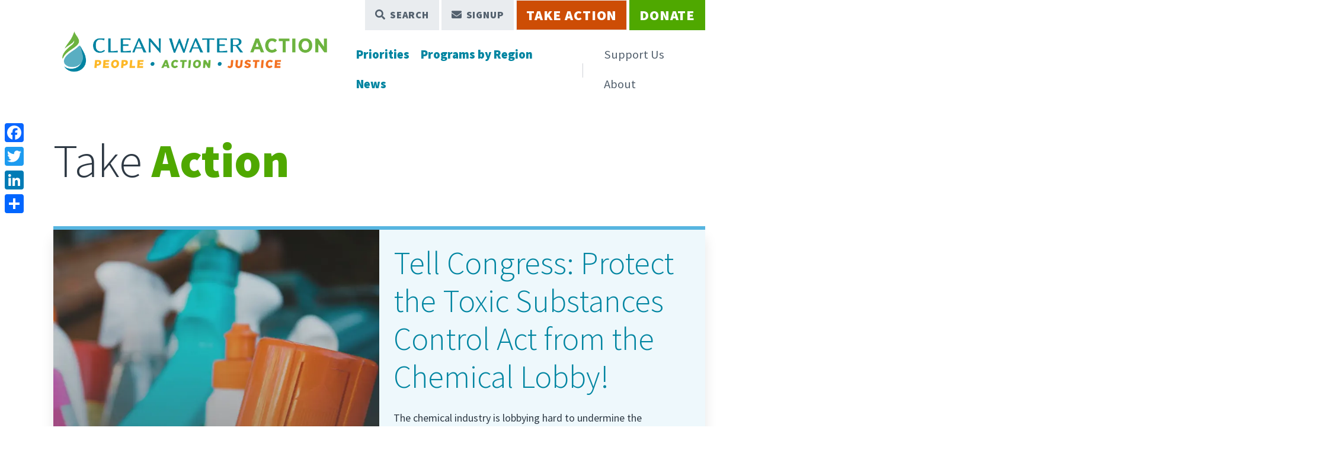

--- FILE ---
content_type: text/html; charset=UTF-8
request_url: https://cleanwater.org/take-action?eType=ActivityDefinitionInstance&eId=01a14042-ec67-4bac-ab50-08663aeee361&sl_tc=ACTION-REDIRECT
body_size: 14806
content:


<!DOCTYPE html>
<html lang="en" dir="ltr" prefix="og: https://ogp.me/ns#">
  <head>
    <meta charset="utf-8" />
<noscript><style>form.antibot * :not(.antibot-message) { display: none !important; }</style>
</noscript><meta name="description" content="When Clean Water Action&#039;s members speak, public officials and elected representatives listen, because they know that they will be held accountable for their positions and actions. Speak up for clean water by taking action today!" />
<meta name="abstract" content="When Clean Water Action&#039;s members speak, public officials and elected representatives listen, because they know that they will be held accountable for their positions and actions. Speak up for clean water by taking action today!" />
<meta name="keywords" content=", , ," />
<link rel="canonical" href="https://cleanwater.org/take-action" />
<link rel="image_src" href="/sites/default/files/kjgkjg.jpg" />
<meta property="og:site_name" content="Clean Water Action" />
<meta property="og:type" content="article" />
<meta property="og:url" content="https://cleanwater.org/take-action" />
<meta property="og:title" content="Take Action" />
<meta property="og:description" content="When Clean Water Action&#039;s members speak, public officials and elected representatives listen, because they know that they will be held accountable for their positions and actions. Speak up for clean water by taking action today!" />
<meta property="og:image" content="https://cleanwater.org/sites/default/files/kjgkjg.jpg" />
<meta property="og:image:url" content="https://cleanwater.org/sites/default/files/kjgkjg.jpg" />
<meta property="og:image:secure_url" content="https://cleanwater.org/sites/default/files/kjgkjg.jpg" />
<meta property="og:image:alt" content="Take Action" />
<meta name="twitter:card" content="summary_large_image" />
<meta name="twitter:description" content="When Clean Water Action&#039;s members speak, public officials and elected representatives listen, because they know that they will be held accountable for their positions and actions. Speak up for clean water by taking action today!" />
<meta name="twitter:title" content="Take Action" />
<meta name="twitter:image:alt" content="Take Action" />
<meta name="twitter:image" content="https://cleanwater.org/sites/default/files/kjgkjg.jpg" />
<meta name="Generator" content="Drupal 10 (https://www.drupal.org)" />
<meta name="MobileOptimized" content="width" />
<meta name="HandheldFriendly" content="true" />
<meta name="viewport" content="width=device-width, initial-scale=1.0" />
<link rel="icon" href="/themes/custom/clean_water_theme/favicon.ico" type="image/vnd.microsoft.icon" />
<link rel="alternate" hreflang="en" href="https://cleanwater.org/take-action" />

    <title>Take Action | Clean Water Action</title>
    <link rel="stylesheet" media="all" href="/sites/default/files/css/css_TgbsZ9qQe7oacgjZSrMpYQKrZ-OLRF4hphQwNb-d_BM.css?delta=0&amp;language=en&amp;theme=clean_water_theme&amp;include=eJwly0EOgCAMBdELEXokUuQnaooQWkQ8vUY3s3jJROF7UmSFWwR8hMGGFmxFBqlNeb00UGq9snje-XI61ZD_6dwwlL76XFIXPCfhH9Q" />
<link rel="stylesheet" media="all" href="/sites/default/files/css/css_DDJWCLmrUvxSpOBGn4ZJF2ANu9dycYxIqIawo6nJGdk.css?delta=1&amp;language=en&amp;theme=clean_water_theme&amp;include=eJwly0EOgCAMBdELEXokUuQnaooQWkQ8vUY3s3jJROF7UmSFWwR8hMGGFmxFBqlNeb00UGq9snje-XI61ZD_6dwwlL76XFIXPCfhH9Q" />

    <script type="application/json" data-drupal-selector="drupal-settings-json">{"path":{"baseUrl":"\/","pathPrefix":"","currentPath":"node\/7405","currentPathIsAdmin":false,"isFront":false,"currentLanguage":"en","themeUrl":"themes\/custom\/clean_water_theme","currentQuery":{"eId":"01a14042-ec67-4bac-ab50-08663aeee361","eType":"ActivityDefinitionInstance","sl_tc":"ACTION-REDIRECT"}},"pluralDelimiter":"\u0003","suppressDeprecationErrors":true,"ajaxPageState":{"libraries":"eJxdjmsOwzAIgy-UliNFpKUZE0mkQNJ2p9-j3abtj8GfhUUQvO0QuIx4xc1NQpj9ikbV24USgdou5Ba2zrPCOT-eM5uLpUQhbxghPuTfH80_MLmKM2-QsQesTnc1ShBQyXWmVeGlYypzkxN5bFa0hcQG3_XMOC_PT8jrVIvIcT686XDQOweeW_0","theme":"clean_water_theme","theme_token":null},"ajaxTrustedUrl":{"\/search":true,"\/take-action":true},"gtag":{"tagId":"","consentMode":false,"otherIds":[],"events":[],"additionalConfigInfo":[]},"gtm":{"tagId":null,"settings":{"data_layer":"dataLayer","include_classes":false,"allowlist_classes":"","blocklist_classes":"","include_environment":false,"environment_id":"","environment_token":""},"tagIds":["GTM-5LX2358"]},"fitvids":{"selectors":".node\r,.term\r,.block","custom_vendors":["iframe[src^=\u0022https:\/\/youtu.be\u0022]"],"ignore_selectors":""},"views":{"ajax_path":"\/views\/ajax","ajaxViews":{"views_dom_id:4e2afd56ac48983a717f620848abd7406a9a5410740a74ba19eb9b49d9545baa":{"view_name":"actions","view_display_id":"block_3","view_args":"","view_path":"\/node\/7405","view_base_path":null,"view_dom_id":"4e2afd56ac48983a717f620848abd7406a9a5410740a74ba19eb9b49d9545baa","pager_element":0},"views_dom_id:71f257e9c00da90ed9c5576d9a14cd509cb0c5d26744a0e400f85e6d4b0cff4d":{"view_name":"actions","view_display_id":"attachment_1","view_args":"","view_path":"\/node\/7405","view_base_path":null,"view_dom_id":"71f257e9c00da90ed9c5576d9a14cd509cb0c5d26744a0e400f85e6d4b0cff4d","pager_element":0},"views_dom_id:4bb7277e17507fd6437cb7ecf01e7247768ee986d3656fc43760d2e066824db8":{"view_name":"actions","view_display_id":"block_1","view_args":"","view_path":"\/node\/7405","view_base_path":null,"view_dom_id":"4bb7277e17507fd6437cb7ecf01e7247768ee986d3656fc43760d2e066824db8","pager_element":0},"views_dom_id:468226386bd8461d73314094ca1e6f85cc4b35758be2cdc995fda4ff858a40aa":{"view_name":"actions","view_display_id":"block_4","view_args":"","view_path":"\/node\/7405","view_base_path":null,"view_dom_id":"468226386bd8461d73314094ca1e6f85cc4b35758be2cdc995fda4ff858a40aa","pager_element":0}}},"views_autosubmit":{"timeout":500},"user":{"uid":0,"permissionsHash":"58eec5bed8902ce23e40d3b93ad31d08c0c1583717668d1b0799826227c885aa"}}</script>
<script src="/sites/default/files/js/js_QJM8HyaUkWK9Bg20NO2PisMsW1-C1n9GdoztRjjFCLE.js?scope=header&amp;delta=0&amp;language=en&amp;theme=clean_water_theme&amp;include=eJxdjGsOgkAMhC-02CM1XSxrTXeb0ALi6VVAjf6ZxzfJZKX7ClnsRFe6pV6ZGi4UPGJcuDJ4rMppkJjl7HD4p0uTSMWsKGNQgfKU_74__8CaZuHFkaYwn3KVgG88NmnD653R-9FUYaPdm3Y7fQDmD0sK"></script>
<script src="/modules/composer/google_tag/js/gtag.js?t5of4k"></script>
<script src="/modules/composer/google_tag/js/gtm.js?t5of4k"></script>

      </head>
  <body class="node-7405 node-type--page path-node language--en">
            <a href="#main-content" class="visually-hidden focusable">
      Skip to main content
    </a>
    <noscript><iframe src="https://www.googletagmanager.com/ns.html?id=GTM-5LX2358"
                  height="0" width="0" style="display:none;visibility:hidden"></iframe></noscript>

      <div class="dialog-off-canvas-main-canvas" data-off-canvas-main-canvas>
    
<div class="page">
  


<nav class="navbar navbar-expand-lg justify-content-between navbar-light default bg-white">
      <div class="container-xl ">
  
                  
  <div class="block block--clean-water-theme-site-branding">

  
    

        
  <a href="/" class="navbar-brand d-flex align-items-center " aria-label="">
            
  <img src="/themes/custom/clean_water_theme/logo.png" width="477"  alt="Clean Water Action logo" class="me-2" />

        
  </a>

  
  </div>


          
  <button class="navbar-toggler" type="button" data-bs-toggle="collapse" data-bs-target=".navbar-collapse" aria-controls="navbar-collapse" aria-expanded="false" aria-label="Toggle navigation">
    <span class="navbar-toggler-icon"></span>
  </button>

  <div class="collapse navbar-collapse flex-wrap">
    
                 <div class="ms-auto d-block d-lg-flex">
          
  <div class="block block--mainnavigation block--system-menu">

  
    

            
  


  <ul class="nav navbar-nav hover-nav">
                                                            <li class="nav-item dropdown">
                      <a href="/our-priorities" class="nav-link" data-drupal-link-system-path="node/7404">Priorities</a>
            <a class="dropdown-bs-toggle d-inline-block position-absolute end-0 top-15 cursor-pointer d-lg-none fs-3" data-bs-toggle="dropdown">
              <i class="far fa-chevron-down"></i>
              <span class="sr-only">Toggle submenu</span>
            </a>
                          <ul class="dropdown-menu">
                  <li class="dropdown-container">
      <a href="/our-priorities/water" class="dropdown-item" data-drupal-link-system-path="taxonomy/term/2467">Water</a>
          </li>
                  <li class="dropdown-container">
      <a href="/our-priorities/oil-and-gas" class="dropdown-item" data-drupal-link-system-path="taxonomy/term/2464">Oil and Gas</a>
          </li>
                  <li class="dropdown-container">
      <a href="/our-priorities/toxic-chemicals" class="dropdown-item" data-drupal-link-system-path="taxonomy/term/2463">Toxic Chemicals</a>
          </li>
                  <li class="dropdown-container">
      <a href="/our-priorities/sustainability-zero-waste" class="dropdown-item" data-drupal-link-system-path="taxonomy/term/2465">Sustainability &amp; Zero Waste</a>
          </li>
                  <li class="dropdown-container">
      <a href="/our-priorities/climate-change-and-clean-energy" class="dropdown-item" data-drupal-link-system-path="taxonomy/term/2466">Climate Change &amp; Clean Energy</a>
          </li>
                  <li class="dropdown-container">
      <a href="/our-priorities/civic-engagement-and-democracy" class="dropdown-item" data-drupal-link-system-path="taxonomy/term/2468">Civic Engagement &amp; Democracy</a>
          </li>
                  <li class="dropdown-container">
      <a href="/our-priorities/environmental-justice" class="dropdown-item" data-drupal-link-system-path="taxonomy/term/2469">Environmental Justice</a>
          </li>
                  <li class="dropdown-container">
      <a href="/about/where-we-work" class="dropdown-item" data-drupal-link-system-path="node/7409">State Campaigns</a>
          </li>
  </ul>
                              </li>
                                      <li class="nav-item dropdown">
                      <a href="/about/where-we-work" class="nav-link" data-drupal-link-system-path="node/7409">Programs by Region</a>
            <a class="dropdown-bs-toggle d-inline-block position-absolute end-0 top-15 cursor-pointer d-lg-none fs-3" data-bs-toggle="dropdown">
              <i class="far fa-chevron-down"></i>
              <span class="sr-only">Toggle submenu</span>
            </a>
                          <ul class="dropdown-menu">
                  <li class="dropdown-container">
      <a href="/states/national" class="dropdown-item" data-drupal-link-system-path="taxonomy/term/2484">National</a>
          </li>
                  <li class="dropdown-container">
      <a href="/states/california" class="dropdown-item" data-drupal-link-system-path="taxonomy/term/2483">California</a>
          </li>
                  <li class="dropdown-container">
      <a href="/states/connecticut" class="dropdown-item" data-drupal-link-system-path="taxonomy/term/2472">Connecticut</a>
          </li>
                  <li class="dropdown-container">
      <a href="/states/maryland" class="dropdown-item" data-drupal-link-system-path="taxonomy/term/2476">Maryland</a>
          </li>
                  <li class="dropdown-container">
      <a href="/states/massachusetts" class="dropdown-item" data-drupal-link-system-path="taxonomy/term/2471">Massachusetts</a>
          </li>
                  <li class="dropdown-container">
      <a href="/states/michigan" class="dropdown-item" data-drupal-link-system-path="taxonomy/term/2480">Michigan</a>
          </li>
                  <li class="dropdown-container">
      <a href="/states/minnesota" class="dropdown-item" data-drupal-link-system-path="taxonomy/term/2481">Minnesota</a>
          </li>
                  <li class="dropdown-container">
      <a href="/states/new-jersey" class="dropdown-item" data-drupal-link-system-path="taxonomy/term/2474">New Jersey</a>
          </li>
                  <li class="dropdown-container">
      <a href="/states/pennsylvania" class="dropdown-item" data-drupal-link-system-path="taxonomy/term/2475">Pennsylvania</a>
          </li>
                  <li class="dropdown-container">
      <a href="/states/rhode-island" class="dropdown-item" data-drupal-link-system-path="taxonomy/term/2473">Rhode Island</a>
          </li>
                  <li class="dropdown-container">
      <a href="/states/texas" class="dropdown-item" data-drupal-link-system-path="taxonomy/term/2470">Texas</a>
          </li>
                  <li class="dropdown-container">
      <a href="/states/district-columbia" class="dropdown-item" data-drupal-link-system-path="taxonomy/term/2477">Washington D.C.</a>
          </li>
  </ul>
                              </li>
                                      <li class="nav-item dropdown">
                      <a href="/news" class="nav-link" data-drupal-link-system-path="node/7407">News</a>
            <a class="dropdown-bs-toggle d-inline-block position-absolute end-0 top-15 cursor-pointer d-lg-none fs-3" data-bs-toggle="dropdown">
              <i class="far fa-chevron-down"></i>
              <span class="sr-only">Toggle submenu</span>
            </a>
                          <ul class="dropdown-menu">
                  <li class="dropdown-container">
      <a href="/blog" class="dropdown-item" data-drupal-link-system-path="node/7408">Blog Posts</a>
          </li>
                  <li class="dropdown-container">
      <a href="/news" class="dropdown-item" data-drupal-link-system-path="node/7407">Press Releases</a>
          </li>
                  <li class="dropdown-container">
      <a href="/news/publications" class="dropdown-item" data-drupal-link-system-path="node/7440">Publications</a>
          </li>
                  <li class="dropdown-container">
      <a href="/news/podcast" class="dropdown-item" data-drupal-link-system-path="node/6856">Podcast</a>
          </li>
                  <li class="dropdown-container">
      <a href="/news/events" class="dropdown-item" data-drupal-link-system-path="node/7411">Events</a>
          </li>
  </ul>
                              </li>
            </ul>

      
  </div>

  <div class="block block--utilitynav block--system-menu">

  
    

            
  


  <ul class="nav hover-nav navbar-nav">
                                          <li class="nav-item dropdown">
                      <a href="/support-us" class="nav-link" data-drupal-link-system-path="node/14506">Support Us</a>
            <a class="dropdown-bs-toggle d-inline-block position-absolute end-0 top-15 cursor-pointer d-lg-none fs-3" data-bs-toggle="dropdown">
              <i class="far fa-chevron-down"></i>
              <span class="sr-only">Toggle submenu</span>
            </a>
                          <ul class="dropdown-menu">
                  <li class="dropdown-container">
      <a href="/donate" class="dropdown-item">Donate</a>
          </li>
                  <li class="dropdown-container">
      <a href="/store" class="dropdown-item">Shop</a>
          </li>
                  <li class="dropdown-container">
      <a href="/news/events" class="dropdown-item" data-drupal-link-system-path="node/7411">Event Tickets &amp; Sponsorships</a>
          </li>
                  <li class="dropdown-container">
      <a href="/support-us/leadership-giving" class="dropdown-item" data-drupal-link-system-path="node/6458">Leadership Giving</a>
          </li>
                  <li class="dropdown-container flyout position-relative d-lg-flex align-items-center">
      <a href="/support-us" class="dropdown-item" data-drupal-link-system-path="node/14506">More Ways to Give</a>
              <i class="fas fa-arrow-right"></i>
        <div class="flyout-menu">
              <a href="/support-us/ira-gifts" class="flyout-item dropdown-item" data-drupal-link-system-path="node/7805">Give from Your IRA</a>
                  <a href="/support-us/dafs-and-grants" class="flyout-item dropdown-item" data-drupal-link-system-path="node/12249">Donor-Advised Funds &amp; Grants</a>
                  <a href="/support-us/stock-gifts" class="flyout-item dropdown-item" data-drupal-link-system-path="node/11901">Donate Stock</a>
                  <a href="/support-us/in-your-will" class="flyout-item dropdown-item" data-drupal-link-system-path="node/11903">Clean Water in Your Will</a>
                  <a href="/support-us/workplace-giving" class="flyout-item dropdown-item" data-drupal-link-system-path="node/14508">Matching Gifts &amp; Workplace Giving</a>
                  <a href="/support-us/gift-clean-water" class="flyout-item dropdown-item" data-drupal-link-system-path="node/13000">Give a Gift in Honor or in Memory</a>
      </div>
          </li>
                  <li class="dropdown-container">
      <a href="/give" class="dropdown-item">Support Clean Water Fund</a>
          </li>
  </ul>
                              </li>
                                      <li class="nav-item dropdown">
                      <a href="/who-we-are" class="nav-link" data-drupal-link-system-path="node/32">About</a>
            <a class="dropdown-bs-toggle d-inline-block position-absolute end-0 top-15 cursor-pointer d-lg-none fs-3" data-bs-toggle="dropdown">
              <i class="far fa-chevron-down"></i>
              <span class="sr-only">Toggle submenu</span>
            </a>
                          <ul class="dropdown-menu">
                  <li class="dropdown-container">
      <a href="/who-we-are" class="dropdown-item" data-drupal-link-system-path="node/32">Who We Are</a>
          </li>
                  <li class="dropdown-container">
      <a href="/about/our-staff" class="dropdown-item" data-drupal-link-system-path="node/7410">Our Staff</a>
          </li>
                  <li class="dropdown-container">
      <a href="/tags/businesses-clean-water" class="dropdown-item" data-drupal-link-system-path="taxonomy/term/4554">Business Partnerships</a>
          </li>
                  <li class="dropdown-container">
      <a href="/about/finances-and-effectiveness-clean-water-action" class="dropdown-item" data-drupal-link-system-path="node/578">Annual Report &amp; Finances</a>
          </li>
                  <li class="dropdown-container">
      <a href="/about/jobs" class="dropdown-item" data-drupal-link-system-path="node/7412">Jobs &amp; Internships</a>
          </li>
                  <li class="dropdown-container">
      <a href="/about/contact-us" class="dropdown-item" data-drupal-link-system-path="node/7413">Contact Us</a>
          </li>
                            <li class="dropdown-container">
      <a href="https://www.cleanwaterfund.org/" class="dropdown-item">Clean Water Fund</a>
          </li>
  </ul>
                              </li>
            </ul>

      
  </div>


       </div>
          
                  <div class="ms-lg-auto d-flex order-lg-first">
            
  <div class="block block--topmenu block--system-menu">

  
    

            
  


  <ul class="nav">
                                                            <li class="nav-item">
                      <a href="#search-form" class="btn-search nav-link" data-bs-toggle="modal">Search</a>
                  </li>
                                                        <li class="nav-item">
                      <a href="#modal-signup" class="btn-signup nav-link" data-bs-toggle="modal">Signup</a>
                  </li>
                                                        <li class="nav-item active">
                      <a href="/take-action" class="btn-red nav-link" target="_self" data-drupal-link-system-path="node/7405">Take Action</a>
                  </li>
                                      <li class="nav-item">
                      <a href="https://support.cleanwater.org/page/155107/donate/1?ea_tracking_id=website" target="_blank" class="nav-link">Donate</a>
                  </li>
            </ul>

      
  </div>


        </div>
        <div class="break"></div>
              
  </div>

      </div>
  </nav>

    
  
  <main class="pt-5">
    <a id="main-content" tabindex="-1"></a>
          <header class="page__header mb-3">
        <div class="container">
            
  <div class="block block--clean-water-theme-page-title">

  
    

            

    
          <h1  class="page-title">Take <strong><span>Action</span></strong></h1>
            

      
  </div>



        </div>
      </header>
    
          <div class="page__content">
        <div class="container">
            
  <div class="block block--clean-water-theme-content block--system-main">

  
    

            <article class="node page page--full">
  
  

      
    
    <div>
        <section  class="full-width layout-section">
        <div  class="pt-3 pt-lg-5 pb-3 pb-lg-5 container">
            <div class="row justify-content-between">
                              <div  class="col">
              <div class="views-element-container block">

  
    

            <div>
<div class="view js-view-dom-id-468226386bd8461d73314094ca1e6f85cc4b35758be2cdc995fda4ff858a40aa view-actions">
       
        
        
        
            <div class="view-content">
        
    <div class="views-row">
          

<article class="featured-item action row mb-3 border-top border-6 border-info bg-info-opacity g-0 box-shadow">
  
  
    
<div class="col-md-6">
    <a href="https://act.cleanwater.org/page/183420/action/1?ea.tracking.id=website">
    
            <div class="field field--name-field-featured-image field--type-entity-reference field--label-hidden field__item">
<div class="position-relative media media--type-image media--view-mode-square-large">
  
  
            
            <div class="field field--name-field-media-image field--type-image field--label-hidden field__item">    <picture>
                  <source srcset="/sites/default/files/styles/square_large/public/2025-12/National%20-%20Action%20-%20TSCA%20Defense%20thumbnail%20-%2012-10-25.webp?h=e5f2c7a0&amp;itok=RfY8P4Qn 1x" media="(min-width: 1400px)" type="image/webp" width="740" height="740"/>
              <source srcset="/sites/default/files/styles/square_large/public/2025-12/National%20-%20Action%20-%20TSCA%20Defense%20thumbnail%20-%2012-10-25.webp?h=e5f2c7a0&amp;itok=RfY8P4Qn 1x" media="(min-width: 1200px)" type="image/webp" width="740" height="740"/>
              <source srcset="/sites/default/files/styles/square_large/public/2025-12/National%20-%20Action%20-%20TSCA%20Defense%20thumbnail%20-%2012-10-25.webp?h=e5f2c7a0&amp;itok=RfY8P4Qn 1x" media="(min-width: 992px) and (max-width: 1199px)" type="image/webp" width="740" height="740"/>
              <source srcset="/sites/default/files/styles/square_large/public/2025-12/National%20-%20Action%20-%20TSCA%20Defense%20thumbnail%20-%2012-10-25.webp?h=e5f2c7a0&amp;itok=RfY8P4Qn 1x" media="(min-width: 768px) and (max-width: 991px)" type="image/webp" width="740" height="740"/>
              <source srcset="/sites/default/files/styles/square_large/public/2025-12/National%20-%20Action%20-%20TSCA%20Defense%20thumbnail%20-%2012-10-25.webp?h=e5f2c7a0&amp;itok=RfY8P4Qn 1x" media="(min-width: 576px) and (max-width: 767px)" type="image/webp" width="740" height="740"/>
              <source srcset="/sites/default/files/styles/square_large/public/2025-12/National%20-%20Action%20-%20TSCA%20Defense%20thumbnail%20-%2012-10-25.webp?h=e5f2c7a0&amp;itok=RfY8P4Qn 1x" media="(max-width: 575px)" type="image/webp" width="740" height="740"/>
              <source srcset="/sites/default/files/styles/square_large/public/2025-12/National%20-%20Action%20-%20TSCA%20Defense%20thumbnail%20-%2012-10-25.png?h=e5f2c7a0&amp;itok=RfY8P4Qn 1x" media="(min-width: 1400px)" type="image/png" width="740" height="740"/>
              <source srcset="/sites/default/files/styles/square_large/public/2025-12/National%20-%20Action%20-%20TSCA%20Defense%20thumbnail%20-%2012-10-25.png?h=e5f2c7a0&amp;itok=RfY8P4Qn 1x" media="(min-width: 1200px)" type="image/png" width="740" height="740"/>
              <source srcset="/sites/default/files/styles/square_large/public/2025-12/National%20-%20Action%20-%20TSCA%20Defense%20thumbnail%20-%2012-10-25.png?h=e5f2c7a0&amp;itok=RfY8P4Qn 1x" media="(min-width: 992px) and (max-width: 1199px)" type="image/png" width="740" height="740"/>
              <source srcset="/sites/default/files/styles/square_large/public/2025-12/National%20-%20Action%20-%20TSCA%20Defense%20thumbnail%20-%2012-10-25.png?h=e5f2c7a0&amp;itok=RfY8P4Qn 1x" media="(min-width: 768px) and (max-width: 991px)" type="image/png" width="740" height="740"/>
              <source srcset="/sites/default/files/styles/square_large/public/2025-12/National%20-%20Action%20-%20TSCA%20Defense%20thumbnail%20-%2012-10-25.png?h=e5f2c7a0&amp;itok=RfY8P4Qn 1x" media="(min-width: 576px) and (max-width: 767px)" type="image/png" width="740" height="740"/>
              <source srcset="/sites/default/files/styles/square_large/public/2025-12/National%20-%20Action%20-%20TSCA%20Defense%20thumbnail%20-%2012-10-25.png?h=e5f2c7a0&amp;itok=RfY8P4Qn 1x" media="(max-width: 575px)" type="image/png" width="740" height="740"/>
                  
<img loading="eager" width="740" height="740" src="/sites/default/files/styles/square_large/public/2025-12/National%20-%20Action%20-%20TSCA%20Defense%20thumbnail%20-%2012-10-25.png?h=e5f2c7a0&amp;itok=RfY8P4Qn" alt="Cleaning supplies" class="img-fluid">

  </picture>

</div>
      
      </div>
</div>
      
  </a>
</div>
<div class="col-md-6 p-4 pb-md-2">
    <h2 class="mb-4">
      <a href="https://act.cleanwater.org/page/183420/action/1?ea.tracking.id=website" rel="bookmark">
<span><span>Tell Congress: Protect the Toxic Substances Control Act from the Chemical Lobby!</span></span>
</a>
    </h2>

    <div class="mb-4">
        
    </div>

    <div class="pe-md-5">
        
            <div class="field field--name-body field--type-text-with-summary field--label-hidden field__item">  The chemical industry is lobbying hard to undermine the Toxic Substances Control Act (TSCA) protections, which bans harmful chemicals and upholds the right of states to implement laws stronger than the federal government. Your representatives in Congress need to hear from you — this law is working and it should not be weakened.

</div>
      
            <a href="https://act.cleanwater.org/page/183420/action/1?ea.tracking.id=website" class="text-success fw-bold d-block mt-4 text-uppercase fs-5">Read More <i class="fas fa-arrow-right d-inline-block ms-1"></i></a>
    </div>
</div>
    
</article>
      </div>

      </div>
      
        
        
        
        
        </div>
</div>

      
  </div>
            </div>
                        </div>
    </div>
  </section>
  <section  class="full-width layout-section">
        <div  class="pt-3 pt-lg-5 pb-3 pb-lg-5 container">
            <div class="row justify-content-between">
                              <div  class="col">
              <div class="views-element-container block">

  
            <h2>National <strong><span>Actions</span></strong></h2>
        

            <div>
<div class="view js-view-dom-id-4bb7277e17507fd6437cb7ecf01e7247768ee986d3656fc43760d2e066824db8 view-actions">
       
        
        
        
            <div class="view-content">
        <div data-drupal-views-infinite-scroll-content-wrapper class="views-infinite-scroll-content-wrapper clearfix">
    <div class="border-bottom border-6 border-top views-row">
          

<article class="landing-page-right action row pb-6 mt-6">
  
  
            <div class="col-md-6">
            <h2 class="mb-4 mt-3 mt-md-0">
              <a href="https://act.cleanwater.org/page/165919/action/1?ea.tracking.id=website" rel="bookmark">
<span><span>Tell Congress: Don&#039;t Reverse Environmental And Health Safeguards!</span></span>
</a>
            </h2>

            <div class="mb-4">
                
            </div>

            <div class="pe-md-5">
                
            <div class="field field--name-body field--type-text-with-summary field--label-hidden field__item">  Critical environmental and health protections are at risk. The U.S. Congress could reverse or weaken safeguards and slash federal budgets needed to implement laws meant to reduce water and air pollution and protect people’s health. These rollbacks would open doors for polluters, not protect our communities. ACT NOW: Tell your U.S. Representative and U.S. Senators to protect people, not polluters!

</div>
      

                <a href=" https://act.cleanwater.org/page/165919/action/1?ea.tracking.id=website" class="text-success hover-tertiary fw-bold d-block mt-4 text-uppercase fs-5">Read More <i class="fas fa-arrow-right d-inline-block ms-1"></i></a>
            </div>
        </div>
        <div class="col-md-6 order-first order-md-last">
          <a href="https://act.cleanwater.org/page/165919/action/1?ea.tracking.id=website">
            
            <div class="field field--name-field-featured-image field--type-entity-reference field--label-hidden field__item">
<div class="position-relative media media--type-image media--view-mode-teaser-large">
  
  
            
            <div class="field field--name-field-media-image field--type-image field--label-hidden field__item">    <picture>
                  <source srcset="/sites/default/files/styles/teaser_large/public/2025-01/National%20-%20Capitol%20Building%20-%202025.webp?itok=46y-Eivd 1x" media="(min-width: 1200px)" type="image/webp" width="560" height="356"/>
              <source srcset="/sites/default/files/styles/teaser_large/public/2025-01/National%20-%20Capitol%20Building%20-%202025.webp?itok=46y-Eivd 1x" media="(min-width: 992px) and (max-width: 1199px)" type="image/webp" width="560" height="356"/>
              <source srcset="/sites/default/files/styles/teaser_large/public/2025-01/National%20-%20Capitol%20Building%20-%202025.webp?itok=46y-Eivd 1x" media="(min-width: 768px) and (max-width: 991px)" type="image/webp" width="560" height="356"/>
              <source srcset="/sites/default/files/styles/teaser_large/public/2025-01/National%20-%20Capitol%20Building%20-%202025.webp?itok=46y-Eivd 1x" media="(min-width: 576px) and (max-width: 767px)" type="image/webp" width="560" height="356"/>
              <source srcset="/sites/default/files/styles/teaser_large/public/2025-01/National%20-%20Capitol%20Building%20-%202025.webp?itok=46y-Eivd 1x" media="(max-width: 575px)" type="image/webp" width="560" height="356"/>
              <source srcset="/sites/default/files/styles/teaser_large/public/2025-01/National%20-%20Capitol%20Building%20-%202025.png?itok=46y-Eivd 1x" media="(min-width: 1200px)" type="image/png" width="560" height="356"/>
              <source srcset="/sites/default/files/styles/teaser_large/public/2025-01/National%20-%20Capitol%20Building%20-%202025.png?itok=46y-Eivd 1x" media="(min-width: 992px) and (max-width: 1199px)" type="image/png" width="560" height="356"/>
              <source srcset="/sites/default/files/styles/teaser_large/public/2025-01/National%20-%20Capitol%20Building%20-%202025.png?itok=46y-Eivd 1x" media="(min-width: 768px) and (max-width: 991px)" type="image/png" width="560" height="356"/>
              <source srcset="/sites/default/files/styles/teaser_large/public/2025-01/National%20-%20Capitol%20Building%20-%202025.png?itok=46y-Eivd 1x" media="(min-width: 576px) and (max-width: 767px)" type="image/png" width="560" height="356"/>
              <source srcset="/sites/default/files/styles/teaser_large/public/2025-01/National%20-%20Capitol%20Building%20-%202025.png?itok=46y-Eivd 1x" media="(max-width: 575px)" type="image/png" width="560" height="356"/>
                  
<img loading="eager" width="560" height="356" src="/sites/default/files/styles/teaser_large/public/2025-01/National%20-%20Capitol%20Building%20-%202025.png?itok=46y-Eivd" alt="Capitol Building" class="img-fluid">

  </picture>

</div>
      
      </div>
</div>
      
          </a>
        </div>
    </article>
      </div>
    <div class="border-bottom border-6 views-row">
          

<article class="landing-page-left action row pb-6 mt-6">
  
  
            <div class="col-md-6">
            <a href="/actions/tell-congress-source-tap-keep-funding-flowing">
            
            <div class="field field--name-field-featured-image field--type-entity-reference field--label-hidden field__item">
<div class="position-relative media media--type-image media--view-mode-teaser-large">
  
  
            
            <div class="field field--name-field-media-image field--type-image field--label-hidden field__item">    <picture>
                  <source srcset="/sites/default/files/styles/teaser_large/public/2025-08/National%20-%20Action%20-%20Website%20-%20Tell%20Congress%20Keep%20Funding%20Flowing%20-%208-19-25.webp?itok=pJDhsScb 1x" media="(min-width: 1200px)" type="image/webp" width="560" height="356"/>
              <source srcset="/sites/default/files/styles/teaser_large/public/2025-08/National%20-%20Action%20-%20Website%20-%20Tell%20Congress%20Keep%20Funding%20Flowing%20-%208-19-25.webp?itok=pJDhsScb 1x" media="(min-width: 992px) and (max-width: 1199px)" type="image/webp" width="560" height="356"/>
              <source srcset="/sites/default/files/styles/teaser_large/public/2025-08/National%20-%20Action%20-%20Website%20-%20Tell%20Congress%20Keep%20Funding%20Flowing%20-%208-19-25.webp?itok=pJDhsScb 1x" media="(min-width: 768px) and (max-width: 991px)" type="image/webp" width="560" height="356"/>
              <source srcset="/sites/default/files/styles/teaser_large/public/2025-08/National%20-%20Action%20-%20Website%20-%20Tell%20Congress%20Keep%20Funding%20Flowing%20-%208-19-25.webp?itok=pJDhsScb 1x" media="(min-width: 576px) and (max-width: 767px)" type="image/webp" width="560" height="356"/>
              <source srcset="/sites/default/files/styles/teaser_large/public/2025-08/National%20-%20Action%20-%20Website%20-%20Tell%20Congress%20Keep%20Funding%20Flowing%20-%208-19-25.webp?itok=pJDhsScb 1x" media="(max-width: 575px)" type="image/webp" width="560" height="356"/>
              <source srcset="/sites/default/files/styles/teaser_large/public/2025-08/National%20-%20Action%20-%20Website%20-%20Tell%20Congress%20Keep%20Funding%20Flowing%20-%208-19-25.png?itok=pJDhsScb 1x" media="(min-width: 1200px)" type="image/png" width="560" height="356"/>
              <source srcset="/sites/default/files/styles/teaser_large/public/2025-08/National%20-%20Action%20-%20Website%20-%20Tell%20Congress%20Keep%20Funding%20Flowing%20-%208-19-25.png?itok=pJDhsScb 1x" media="(min-width: 992px) and (max-width: 1199px)" type="image/png" width="560" height="356"/>
              <source srcset="/sites/default/files/styles/teaser_large/public/2025-08/National%20-%20Action%20-%20Website%20-%20Tell%20Congress%20Keep%20Funding%20Flowing%20-%208-19-25.png?itok=pJDhsScb 1x" media="(min-width: 768px) and (max-width: 991px)" type="image/png" width="560" height="356"/>
              <source srcset="/sites/default/files/styles/teaser_large/public/2025-08/National%20-%20Action%20-%20Website%20-%20Tell%20Congress%20Keep%20Funding%20Flowing%20-%208-19-25.png?itok=pJDhsScb 1x" media="(min-width: 576px) and (max-width: 767px)" type="image/png" width="560" height="356"/>
              <source srcset="/sites/default/files/styles/teaser_large/public/2025-08/National%20-%20Action%20-%20Website%20-%20Tell%20Congress%20Keep%20Funding%20Flowing%20-%208-19-25.png?itok=pJDhsScb 1x" media="(max-width: 575px)" type="image/png" width="560" height="356"/>
                  
<img loading="eager" width="560" height="356" src="/sites/default/files/styles/teaser_large/public/2025-08/National%20-%20Action%20-%20Website%20-%20Tell%20Congress%20Keep%20Funding%20Flowing%20-%208-19-25.png?itok=pJDhsScb" alt="Congress Building with lights for Action to Congress" class="img-fluid">

  </picture>

</div>
      
      </div>
</div>
      
          </a>
        </div>
        <div class="col-md-6">
            <h2 class="mb-4 mt-3 mt-md-0">
              <a href="/actions/tell-congress-source-tap-keep-funding-flowing" rel="bookmark">
<span><span>Tell Congress: From Source to Tap, Keep the Funding Flowing</span></span>
</a>
            </h2>

            <div class="mb-4">
                
            </div>

            <div class="pe-md-5">
                
            <div class="field field--name-body field--type-text-with-summary field--label-hidden field__item">  The Bipartisan Infrastructure Law (BIL) proved what’s possible when our nation invests in clean, safe, affordable drinking water. It funded lead pipe removal, PFAS cleanup, and protection for drinking water sources across the country. But this historic progress is at risk.

</div>
      
                    <a href="/actions/tell-congress-source-tap-keep-funding-flowing" class="text-success hover-tertiary fw-bold d-block mt-4 text-uppercase fs-5">Read More <i class="fas fa-arrow-right d-inline-block ms-1"></i></a>
            </div>
        </div>
    </article>
      </div>
    <div class="views-row">
          

<article class="landing-page-right action row pb-6 mt-6">
  
  
            <div class="col-md-6">
            <h2 class="mb-4 mt-3 mt-md-0">
              <a href="https://act.cleanwater.org/page/167047/action/1?ea.tracking.id=website" rel="bookmark">
<span><span>Protect Our Right To Vote - Stop the SAVE Act</span></span>
</a>
            </h2>

            <div class="mb-4">
                
            </div>

            <div class="pe-md-5">
                
            <div class="field field--name-body field--type-text-with-summary field--label-hidden field__item">  The SAVE Act would limit access to the polls by enacting the most restrictive voter ID requirement this country has ever seen. This bill would require strict proof of citizenship, such as a passport or birth certificate, to register or update voter registration - making it harder for millions of eligible American citizens to register and vote.

</div>
      

                <a href=" https://act.cleanwater.org/page/167047/action/1?ea.tracking.id=website" class="text-success hover-tertiary fw-bold d-block mt-4 text-uppercase fs-5">Read More <i class="fas fa-arrow-right d-inline-block ms-1"></i></a>
            </div>
        </div>
        <div class="col-md-6 order-first order-md-last">
          <a href="https://act.cleanwater.org/page/167047/action/1?ea.tracking.id=website">
            
            <div class="field field--name-field-featured-image field--type-entity-reference field--label-hidden field__item">
<div class="position-relative media media--type-image media--view-mode-teaser-large">
  
  
            
            <div class="field field--name-field-media-image field--type-image field--label-hidden field__item">    <picture>
                  <source srcset="/sites/default/files/styles/teaser_large/public/images/campaigns/Elections_National_Two_Women_Voting_800x533.webp?itok=b_weSuch 1x" media="(min-width: 1200px)" type="image/webp" width="560" height="356"/>
              <source srcset="/sites/default/files/styles/teaser_large/public/images/campaigns/Elections_National_Two_Women_Voting_800x533.webp?itok=b_weSuch 1x" media="(min-width: 992px) and (max-width: 1199px)" type="image/webp" width="560" height="356"/>
              <source srcset="/sites/default/files/styles/teaser_large/public/images/campaigns/Elections_National_Two_Women_Voting_800x533.webp?itok=b_weSuch 1x" media="(min-width: 768px) and (max-width: 991px)" type="image/webp" width="560" height="356"/>
              <source srcset="/sites/default/files/styles/teaser_large/public/images/campaigns/Elections_National_Two_Women_Voting_800x533.webp?itok=b_weSuch 1x" media="(min-width: 576px) and (max-width: 767px)" type="image/webp" width="560" height="356"/>
              <source srcset="/sites/default/files/styles/teaser_large/public/images/campaigns/Elections_National_Two_Women_Voting_800x533.webp?itok=b_weSuch 1x" media="(max-width: 575px)" type="image/webp" width="560" height="356"/>
              <source srcset="/sites/default/files/styles/teaser_large/public/images/campaigns/Elections_National_Two_Women_Voting_800x533.jpg?itok=b_weSuch 1x" media="(min-width: 1200px)" type="image/jpeg" width="560" height="356"/>
              <source srcset="/sites/default/files/styles/teaser_large/public/images/campaigns/Elections_National_Two_Women_Voting_800x533.jpg?itok=b_weSuch 1x" media="(min-width: 992px) and (max-width: 1199px)" type="image/jpeg" width="560" height="356"/>
              <source srcset="/sites/default/files/styles/teaser_large/public/images/campaigns/Elections_National_Two_Women_Voting_800x533.jpg?itok=b_weSuch 1x" media="(min-width: 768px) and (max-width: 991px)" type="image/jpeg" width="560" height="356"/>
              <source srcset="/sites/default/files/styles/teaser_large/public/images/campaigns/Elections_National_Two_Women_Voting_800x533.jpg?itok=b_weSuch 1x" media="(min-width: 576px) and (max-width: 767px)" type="image/jpeg" width="560" height="356"/>
              <source srcset="/sites/default/files/styles/teaser_large/public/images/campaigns/Elections_National_Two_Women_Voting_800x533.jpg?itok=b_weSuch 1x" media="(max-width: 575px)" type="image/jpeg" width="560" height="356"/>
                  
<img loading="eager" width="560" height="356" src="/sites/default/files/styles/teaser_large/public/images/campaigns/Elections_National_Two_Women_Voting_800x533.jpg?itok=b_weSuch" alt="Two women voting. Photo credit: Burlingham / Shutterstock" title="Two women voting. Photo credit: Burlingham / Shutterstock" class="img-fluid">

  </picture>

</div>
      
      </div>
</div>
      
          </a>
        </div>
    </article>
      </div>
</div>

      </div>
      
            

      
        
        
        
        </div>
</div>

      
  </div>
            </div>
                        </div>
    </div>
  </section>
  <section  class="full-width layout-section bg-info-opacity">
        <div  class="pt-3 pt-lg-5 pb-3 pb-lg-5 container">
            <div class="row justify-content-between">
                              <div  class="col">
              <div class="views-element-container title-margin-small block">

  
            <h2>State <strong><span class="text-tertiary">Actions</span></strong></h2>
        

            <div>
<div class="view js-view-dom-id-4e2afd56ac48983a717f620848abd7406a9a5410740a74ba19eb9b49d9545baa view-actions">
       
        
            <div class="view-filters">
        
<form class="views-exposed-form views-auto-submit-full-form needs-validation form" data-drupal-selector="views-exposed-form-actions-block-3" action="/take-action" method="get" id="views-exposed-form-actions-block-3" accept-charset="UTF-8">
  <div class="col-md-3 offset-md-9 mb-md-5 mb-3 mt-md-n5 mt-5 position-relative translate-middle-y js-form-wrapper form-wrapper" id="edit-field-related-states-regions-target-id-1"><select data-drupal-selector="edit-field-related-states-regions-target-id-1" id="edit-field-related-states-regions-target-id-1" name="field_related_states_regions_target_id_1" class="form-select form-control"><option value="All" selected="selected">Filter by State</option><option value="2483">California</option><option value="2482">Colorado</option><option value="2472">Connecticut</option><option value="2477">District of Columbia</option><option value="2476">Maryland</option><option value="2471">Massachusetts</option><option value="2480">Michigan</option><option value="2481">Minnesota</option><option value="2474">New Jersey</option><option value="2475">Pennsylvania</option><option value="2473">Rhode Island</option><option value="2470">Texas</option><option value="2478">Virginia</option></select></div>
<div data-drupal-selector="edit-actions" class="form-actions js-form-wrapper form-wrapper" id="edit-actions">

<input class="views-use-ajax views-auto-submit-click js-hide btn btn-primary js-form-submit form-submit btn btn-primary" data-drupal-selector="edit-submit-actions" type="submit" id="edit-submit-actions" value="Apply">
</div>


</form>

      </div>
      
            <div class="attachment attachment-before">
        <div class="views-element-container">
<div class="mb-3 mb-md-5 view js-view-dom-id-71f257e9c00da90ed9c5576d9a14cd509cb0c5d26744a0e400f85e6d4b0cff4d view-actions">
       
        
        
        
            <div class="view-content">
        
    <div class="views-row">
          

<article class="highlight row g-0 border-top border-6 border-info align-items-center bg-white box-shadow position-relative">
  
  
  <a href="/actions/put-ban-new-data-centers-mn" class="stretched-link"></a>
  <div class="col-md-6 align-self-start">
    
            <div class="field field--name-field-featured-image field--type-entity-reference field--label-hidden field__item">
<div class="position-relative media media--type-image media--view-mode-highlight-short">
  
  
            
            <div class="field field--name-field-media-image field--type-image field--label-hidden field__item">    <picture>
                  <source srcset="/sites/default/files/styles/highlight_short/public/2025-12/MN%20-%20No%20new%20data%20centers%20action%20thumbnail%20-%2012-15-25_0.webp?itok=yp2FUMfO 1x" media="(min-width: 1200px)" type="image/webp" width="645" height="426"/>
              <source srcset="/sites/default/files/styles/highlight_short/public/2025-12/MN%20-%20No%20new%20data%20centers%20action%20thumbnail%20-%2012-15-25_0.webp?itok=yp2FUMfO 1x" media="(min-width: 992px) and (max-width: 1199px)" type="image/webp" width="645" height="426"/>
              <source srcset="/sites/default/files/styles/highlight_short/public/2025-12/MN%20-%20No%20new%20data%20centers%20action%20thumbnail%20-%2012-15-25_0.webp?itok=yp2FUMfO 1x" media="(min-width: 768px) and (max-width: 991px)" type="image/webp" width="645" height="426"/>
              <source srcset="/sites/default/files/styles/highlight_short/public/2025-12/MN%20-%20No%20new%20data%20centers%20action%20thumbnail%20-%2012-15-25_0.webp?itok=yp2FUMfO 1x" media="(min-width: 576px) and (max-width: 767px)" type="image/webp" width="645" height="426"/>
              <source srcset="/sites/default/files/styles/highlight_short/public/2025-12/MN%20-%20No%20new%20data%20centers%20action%20thumbnail%20-%2012-15-25_0.webp?itok=yp2FUMfO 1x" media="(max-width: 575px)" type="image/webp" width="645" height="426"/>
              <source srcset="/sites/default/files/styles/highlight_short/public/2025-12/MN%20-%20No%20new%20data%20centers%20action%20thumbnail%20-%2012-15-25_0.png?itok=yp2FUMfO 1x" media="(min-width: 1200px)" type="image/png" width="645" height="426"/>
              <source srcset="/sites/default/files/styles/highlight_short/public/2025-12/MN%20-%20No%20new%20data%20centers%20action%20thumbnail%20-%2012-15-25_0.png?itok=yp2FUMfO 1x" media="(min-width: 992px) and (max-width: 1199px)" type="image/png" width="645" height="426"/>
              <source srcset="/sites/default/files/styles/highlight_short/public/2025-12/MN%20-%20No%20new%20data%20centers%20action%20thumbnail%20-%2012-15-25_0.png?itok=yp2FUMfO 1x" media="(min-width: 768px) and (max-width: 991px)" type="image/png" width="645" height="426"/>
              <source srcset="/sites/default/files/styles/highlight_short/public/2025-12/MN%20-%20No%20new%20data%20centers%20action%20thumbnail%20-%2012-15-25_0.png?itok=yp2FUMfO 1x" media="(min-width: 576px) and (max-width: 767px)" type="image/png" width="645" height="426"/>
              <source srcset="/sites/default/files/styles/highlight_short/public/2025-12/MN%20-%20No%20new%20data%20centers%20action%20thumbnail%20-%2012-15-25_0.png?itok=yp2FUMfO 1x" media="(max-width: 575px)" type="image/png" width="645" height="426"/>
                  
<img loading="eager" width="645" height="426" src="/sites/default/files/styles/highlight_short/public/2025-12/MN%20-%20No%20new%20data%20centers%20action%20thumbnail%20-%2012-15-25_0.png?itok=yp2FUMfO" alt="Minnesotans can&#039;t afford new data centers" class="img-fluid">

  </picture>

</div>
      
      </div>
</div>
      
  </div>
  <div class="col-md-6 px-md-5 px-3 py-3">
    <h2 class="mb-4">
      <a href="/actions/put-ban-new-data-centers-mn" rel="bookmark" class="text-dark">
<span><span>Put a Ban on New Data Centers in MN</span></span>
</a>
    </h2>

    
    
            <div class="field field--name-body field--type-text-with-summary field--label-hidden field__item">  Data centers consume an outrageous amount of water and energy and cost taxpayers millions with little economic benefit. Contact your MN legislators: Tell them to pour cold water on data center development in MN and stop using our tax dollars to subsidize Big Tech’s resource waste!

</div>
      

    <a class="d-block fw-bold text-uppercase text-success mt-2" href="/actions/put-ban-new-data-centers-mn" rel="bookmark">Learn More <span class="ms-2 d-inline-block fs-5"><i class="fas fa-arrow-right"></i></span></a> 
  </div>

</article>
      </div>

      </div>
      
        
        
        
        
        </div>
</div>

      </div>
      
            <div class="view-content">
        <div data-drupal-views-infinite-scroll-content-wrapper class="views-infinite-scroll-content-wrapper clearfix"><div id="views-bootstrap-actions-block-3"  class="grid views-view-grid">
  <div class="row ">
          <div  class="col-12 col-sm-12 col-md-6 col-lg-4 col-xl-4 d-md-flex align-items-stretch mb-5">
        

<div class="card card-tertiary hover-success border-top border-6 border-tertiary border-start-0 w-100 border-end-0 border-bottom-0 box-shadow">
    <div class="card-body">
    <a class="stretched-link" href="https://act.cleanwater.org/page/184839/action/1?ea.tracking.id=website"></a>
          <h6 class="card-subtitle mb-3 fw-bold">
        <a href="https://act.cleanwater.org/page/184839/action/1?ea.tracking.id=website" rel="bookmark" class="subtitle " target="_new">

      <div class="field-meta">
              <span>Texas</span>          </div>
  </a>
      </h6>
      </a>
        
          <h3 class="card-title fw-bold pb-7">
        <a href="https://act.cleanwater.org/page/184839/action/1?ea.tracking.id=website" rel="bookmark" target="_new" class=""">
          
<span><span>Tell Austin City Council: Assess ALL Energy Options Before Burning More Gas</span></span>

        </a>
      </h3>
    
       
    
    
    
          <div class="position-absolute bottom-10 start-20 fs-3">
        <a href="https://act.cleanwater.org/page/184839/action/1?ea.tracking.id=website" rel="bookmark" target="_new">
          <i class="fas fa-arrow-right"></i>
        </a>
      </div>
      </div>
</div>

      </div>
          <div  class="col-12 col-sm-12 col-md-6 col-lg-4 col-xl-4 d-md-flex align-items-stretch mb-5">
        

<div class="card card-tertiary hover-success border-top border-6 border-tertiary border-start-0 w-100 border-end-0 border-bottom-0 box-shadow">
    <div class="card-body">
    <a class="stretched-link" href="/actions/protect-md-farms-pfas"></a>
          <h6 class="card-subtitle mb-3 fw-bold">
        <a href="/actions/protect-md-farms-pfas" rel="bookmark" class="subtitle " >

      <div class="field-meta">
              <span>Maryland</span>          </div>
  </a>
      </h6>
      </a>
        
          <h3 class="card-title fw-bold pb-7">
        <a href="/actions/protect-md-farms-pfas" rel="bookmark"  class=""">
          
<span><span>Protect MD Farms from PFAS!</span></span>

        </a>
      </h3>
    
       
    
    
    
          <div class="position-absolute bottom-10 start-20 fs-3">
        <a href="/actions/protect-md-farms-pfas" rel="bookmark" >
          <i class="fas fa-arrow-right"></i>
        </a>
      </div>
      </div>
</div>

      </div>
          <div  class="col-12 col-sm-12 col-md-6 col-lg-4 col-xl-4 d-md-flex align-items-stretch mb-5">
        

<div class="card card-tertiary hover-success border-top border-6 border-tertiary border-start-0 w-100 border-end-0 border-bottom-0 box-shadow">
    <div class="card-body">
    <a class="stretched-link" href="/actions/chemical-recycling-toxic-greenwashing-and-wrong-maryland"></a>
          <h6 class="card-subtitle mb-3 fw-bold">
        <a href="/actions/chemical-recycling-toxic-greenwashing-and-wrong-maryland" rel="bookmark" class="subtitle " >

      <div class="field-meta">
              <span>Maryland</span>          </div>
  </a>
      </h6>
      </a>
        
          <h3 class="card-title fw-bold pb-7">
        <a href="/actions/chemical-recycling-toxic-greenwashing-and-wrong-maryland" rel="bookmark"  class=""">
          
<span><span>“Chemical Recycling” is Toxic Greenwashing and Wrong for Maryland!</span></span>

        </a>
      </h3>
    
       
    
    
    
          <div class="position-absolute bottom-10 start-20 fs-3">
        <a href="/actions/chemical-recycling-toxic-greenwashing-and-wrong-maryland" rel="bookmark" >
          <i class="fas fa-arrow-right"></i>
        </a>
      </div>
      </div>
</div>

      </div>
          <div  class="col-12 col-sm-12 col-md-6 col-lg-4 col-xl-4 d-md-flex align-items-stretch mb-5">
        

<div class="card card-tertiary hover-success border-top border-6 border-tertiary border-start-0 w-100 border-end-0 border-bottom-0 box-shadow">
    <div class="card-body">
    <a class="stretched-link" href="/actions/safer-septic-systems-md-needs-inspections"></a>
          <h6 class="card-subtitle mb-3 fw-bold">
        <a href="/actions/safer-septic-systems-md-needs-inspections" rel="bookmark" class="subtitle " >

      <div class="field-meta">
              <span>Maryland</span>          </div>
  </a>
      </h6>
      </a>
        
          <h3 class="card-title fw-bold pb-7">
        <a href="/actions/safer-septic-systems-md-needs-inspections" rel="bookmark"  class=""">
          
<span><span>For safer septic systems, MD needs inspections!</span></span>

        </a>
      </h3>
    
       
    
    
    
          <div class="position-absolute bottom-10 start-20 fs-3">
        <a href="/actions/safer-septic-systems-md-needs-inspections" rel="bookmark" >
          <i class="fas fa-arrow-right"></i>
        </a>
      </div>
      </div>
</div>

      </div>
          <div  class="col-12 col-sm-12 col-md-6 col-lg-4 col-xl-4 d-md-flex align-items-stretch mb-5">
        

<div class="card card-tertiary hover-success border-top border-6 border-tertiary border-start-0 w-100 border-end-0 border-bottom-0 box-shadow">
    <div class="card-body">
    <a class="stretched-link" href="/actions/get-toxic-heavy-metals-out-personal-care-products"></a>
          <h6 class="card-subtitle mb-3 fw-bold">
        <a href="/actions/get-toxic-heavy-metals-out-personal-care-products" rel="bookmark" class="subtitle " >
            <div class="field field--name-field-action-type field--type-entity-reference field--label-hidden field__item">SEND A MESSAGE</div>
      </a>
      </h6>
      </a>
        
          <h3 class="card-title fw-bold pb-7">
        <a href="/actions/get-toxic-heavy-metals-out-personal-care-products" rel="bookmark"  class=""">
          
<span><span>Get Toxic Heavy Metals Out of Personal Care Products!</span></span>

        </a>
      </h3>
    
       
    
    
    
          <div class="position-absolute bottom-10 start-20 fs-3">
        <a href="/actions/get-toxic-heavy-metals-out-personal-care-products" rel="bookmark" >
          <i class="fas fa-arrow-right"></i>
        </a>
      </div>
      </div>
</div>

      </div>
          <div  class="col-12 col-sm-12 col-md-6 col-lg-4 col-xl-4 d-md-flex align-items-stretch mb-5">
        

<div class="card card-tertiary hover-success border-top border-6 border-tertiary border-start-0 w-100 border-end-0 border-bottom-0 box-shadow">
    <div class="card-body">
    <a class="stretched-link" href="/actions/comment-proposed-medical-waste-incinerator-frederick"></a>
          <h6 class="card-subtitle mb-3 fw-bold">
        <a href="/actions/comment-proposed-medical-waste-incinerator-frederick" rel="bookmark" class="subtitle " >

      <div class="field-meta">
              <span>Maryland</span>          </div>
  </a>
      </h6>
      </a>
        
          <h3 class="card-title fw-bold pb-7">
        <a href="/actions/comment-proposed-medical-waste-incinerator-frederick" rel="bookmark"  class=""">
          
<span><span>Comment on a proposed Medical Waste Incinerator in Frederick</span></span>

        </a>
      </h3>
    
       
    
    
    
          <div class="position-absolute bottom-10 start-20 fs-3">
        <a href="/actions/comment-proposed-medical-waste-incinerator-frederick" rel="bookmark" >
          <i class="fas fa-arrow-right"></i>
        </a>
      </div>
      </div>
</div>

      </div>
      </div>
</div>
</div>

      </div>
      
            
<ul class="js-pager__items pager mx-auto list-unstyled text-center" data-drupal-views-infinite-scroll-pager>
  <li class="pager__item">
    <a class="text-success hover-tertiary fw-bold" href="?eType=ActivityDefinitionInstance&amp;eId=01a14042-ec67-4bac-ab50-08663aeee361&amp;sl_tc=ACTION-REDIRECT&amp;page=1" title="Load more items" rel="next">See More State Actions <i class="fas fa-arrow-right ms-1"></i></a>
  </li>
</ul>

      
        
        
        
        </div>
</div>

      
  </div>
            </div>
                        </div>
    </div>
  </section>
  <section  class="full-width layout-section bg-info">
        <div  class="pt-3 pt-lg-5 pb-3 pb-lg-5 container">
            <div class="row justify-content-between">
                              <div  class="col">
              <div class="block--type-email-signup-block block block--email-signup-block block-_68d3ed0-2cf8-4617-b5e9-cc7a4706a926">
    

                                
                                          <h2 class="d-md-inline-block mb-0 mb-lg-5">Stay <strong>Informed</strong></h2>
                                        
        
                                            <div class="fs-3 d-lg-inline-block ms-lg-4">Get the latest updates and actions:</div>
                                                <div class="mt-3">
                      <form class="row gx-4 align-items-center email-signup-form" action="https://act.cleanwater.org/page/155874/subscribe/2" method="POST">
                            <div class="col-lg-auto mb-3 mb-lg-0 mw-lg-20">
                                <label for="email" class="visually-hidden" id="email-label">Email Address<sup>*</sup></label>
                                <input type="email" placeholder="Email Address*" id="email" name="supporter.emailAddress" class="form-control form-control-lg rounded-0 border-2 border-primary" arialabelledby="email-label" required>
                            </div>
                            <div class="col-lg-auto phone mb-3 mb-lg-0 mw-lg-20">
                                <label for="phone" class="visually-hidden" id="email-label">Mobile Number</label>
                                <input type="tel" placeholder="Mobile Number" id="number" name="supporter.phoneNumber2" class="form-control form-control-lg rounded-0 border-2 border-primary" arialabelledby="phone-label">
                                <input type="hidden" value="Y" name="supporter.questions.1925063" id="mobile-optin" />
                            </div>
                                                            <div class="col-lg-auto mb-3 mb-lg-0 mw-lg-20">
                                    <label for="fname" class="visually-hidden" id="fname-label">First Name<sup>*</sup></label>
                                    <input type="text" placeholder="First Name*" id="fname" name="supporter.firstName" class="form-control form-control-lg rounded-0 border-2 border-primary" arialabelledby="fname-label" required>
                                </div>
                                                                                                                    <div class="col-lg-auto mb-3 mb-lg-0 mw-lg-20">
                                    <label for="zip" class="visually-hidden" id="zip-label">Zip Code<sup>*</sup></label>
                                    <input type="text" placeholder="Zip*" id="zip" name="supporter.postcode" class="form-control form-control-lg rounded-0 border-2 border-primary " arialabelledby="zip-label" required>
                                </div>
                                                        <div class="col-lg-auto text-center text-lg-start ">
                                <input type="text" name="website" id="website" data-req="true" class="form-control sr-only" placeholder="Website" autocomplete="off"  />
                                <input type="checkbox" name="agree_terms" id="agree_terms" value="" class="sr-only" />
                                <input type="hidden" value="Y" name="supporter.questions.1901686" />
                                <button type="submit" class="btn btn-success btn-lg rounded-0 border-2 border-white ">
                                    Sign Up
                                </button>
                            </div>
                        </form>

                        <div class="d-none thank-you text-white">
                                                      <div class="fw-bold lead text-center">
                                Thanks for signing up!
                            </div>
                                                  </div>
                        <div class="d-none error sfw-bold lead text-center text-white">
                           There was a problem processing your signup. Please try again.
                        </div>
                    </div>
            
</div>
            </div>
                        </div>
    </div>
  </section>

    </div>
  </article>

      
  </div>


        </div>
      </div>
      </main>

      <footer class="page__footer border-top border-info border-5 py-5">
      <div class="container">
        <div class="row">
          <div class="col-md-5 d-flex justify-content-left align-items-center mb-5 mb-md-0">
            <a href="/">
                <img src="/themes/custom/clean_water_theme/footer-logo.svg" alt="Home" class="img-fluid">
            </a>
          </div>
          <div class="col-md-7 d-flex flex-wrap flex-lg-nowrap justify-content-md-between align-items-md-center">
              
  <div class="social-block block block--sociallinksblock">

  
            <h2>Follow Us:</h2>
        

            <ul class="list-unstyled">
  
    <li class="mb-3"><a href="https://www.facebook.com/CleanWaterAction/?ref=nf" target="_blank"><span class="text-success fab fa-facebook"></span> &nbsp;Facebook</a></li>
  
    <li class="mb-3"><a href="https://twitter.com/cleanh2oaction" target="_blank"><span class="text-success fab fa-twitter"></span> &nbsp;Twitter</a></li>
  
    <li class="mb-3"><a href="https://bsky.app/profile/cleanh2oaction.bsky.social" target="_blank"><span class="text-success fab fa-bluesky"></span> &nbsp;Bluesky</a></li>
  
    <li class="mb-3"><a href="https://www.instagram.com/cleanh2oaction/" target="_blank"><span class="text-success fab fa-instagram"></span> &nbsp;Instagram</a></li>
  </ul>

      
  </div>

  <div class="block block--mainnavigation-2 block--system-menu">

  
    

            
  


  <ul class="nav navbar-nav hover-nav">
                                                            <li class="nav-item">
                      <a href="/our-priorities" class="nav-link" data-drupal-link-system-path="node/7404">Priorities</a>
                  </li>
                                      <li class="nav-item">
                      <a href="/about/where-we-work" class="nav-link" data-drupal-link-system-path="node/7409">Programs by Region</a>
                  </li>
                                      <li class="nav-item">
                      <a href="/news" class="nav-link" data-drupal-link-system-path="node/7407">News</a>
                  </li>
            </ul>

      
  </div>

  <div class="block block--utilitynav-2 block--system-menu">

  
    

            
  


  <ul class="nav hover-nav navbar-nav">
                                          <li class="nav-item">
                      <a href="/support-us" class="nav-link" data-drupal-link-system-path="node/14506">Support Us</a>
                  </li>
                                      <li class="nav-item">
                      <a href="/who-we-are" class="nav-link" data-drupal-link-system-path="node/32">About</a>
                  </li>
            </ul>

      
  </div>

  <div class="block block--footer block--system-menu">

  
    

            
  


  <ul class="nav">
                                                            <li class="nav-item">
                      <a href="/about/jobs" class="nav-link" data-drupal-link-system-path="node/7412">Jobs</a>
                  </li>
                                                        <li class="nav-item">
                      <a href="/privacy" class="nav-link" data-drupal-link-system-path="node/3022">Privacy Policy</a>
                  </li>
            </ul>

      
  </div>


          </div>
                       <div class="col-md-7 offset-md-5 pt-4 footer-bottom">
                
  <div class="block--type-basic block block--basic block--footeraddress">

  
    

            
            <div class="field field--name-body field--type-text-with-summary field--label-hidden field__item"><h4>National Office</h4>
<p>District of Columbia &nbsp;| &nbsp; 1444 Eye Street NW, Suite&nbsp;410 &nbsp; | &nbsp; Washington, DC 20005<br />
P (202) 895-0420 &nbsp;|&nbsp; <strong><a href="/node/7413">Contact&nbsp;Us</a></strong></p>
</div>
      
      
  </div>

  <div class="block--type-basic block block--basic block--footercopyright">

  
    

            
            <div class="field field--name-body field--type-text-with-summary field--label-hidden field__item"><p>©&nbsp;2026 Clean Water Action</p>
</div>
      
      
  </div>


            </div>
                    </div>
      </div>
    </footer>
    
        


<div class="views-exposed-form needs-validation block block--exposedformsite-searchblock-1 modal fade" data-drupal-selector="views-exposed-form-site-search-block-1" id="search-form">
  <div class="modal-dialog modal-dialog-centered">
    <div class="modal-content">
      <div class="modal-header">
        
                    <h5 class="mb-0 h5-lg">Search Clean Water</h5>
                
        <button type="button" class="btn-close" data-bs-dismiss="modal" aria-label="Close"></button>
      </div>
      <div class="modal-body">
        
<form class="d-flex mb-4 form" action="/search" method="get" id="views-exposed-form-site-search-block-1" accept-charset="UTF-8">
  
<form action="/search" method="get" id="views-exposed-form-site-search-block-1" accept-charset="UTF-8" class="form">
  <div class="flex-grow-1 js-form-wrapper form-wrapper" id="edit-search-api-fulltext">
<input placeholder="Enter Keyword(s)" data-drupal-selector="edit-search-api-fulltext" type="text" id="edit-search-api-fulltext" name="search_api_fulltext" value="" size="30" maxlength="128" class="form-textfield form-control">
</div>
<div data-drupal-selector="edit-actions" class="form-actions js-form-wrapper form-wrapper" id="edit-actions--3">

<input class="btn btn-primary js-form-submit form-submit btn btn-primary" data-drupal-selector="edit-submit-site-search" type="submit" id="edit-submit-site-search" value="Search">
</div>


</form>

</form>

      </div>
    </div>
  </div>
</div>



<div id="modal-signup" class="block--type-email-signup-block modal fade block block--email-signup-block block-e4378b57-1f6f-4248-80db-5f575669523d">
    

                        <div class="modal-dialog modal-dialog-centered">
              <div class="modal-content">
                <div class="modal-header bg-info text-white">
                            
                                          <h2 class="h3-lg fw-500">Stay Connected</h2>
                                        
                            <button type="button" class="btn-close" data-bs-dismiss="modal" aria-label="Close"></button>
                </div>
                <div class="modal-body">
                                            <div class="fs-3 mb-3">Get the latest updates and actions</div>
                                                <div class="mt-3">
                      <form class="row gx-4 align-items-center email-signup-form" action="https://act.cleanwater.org/page/155874/subscribe/2" method="POST">
                            <div class="col-lg-auto w-100 mb-3">
                                <label for="email" class="visually-hidden" id="email-label">Email Address<sup>*</sup></label>
                                <input type="email" placeholder="Email Address*" id="email" name="supporter.emailAddress" class="form-control form-control-lg rounded-0 border-2 border-primary" arialabelledby="email-label" required>
                            </div>
                            <div class="col-lg-auto phone w-100 mb-3">
                                <label for="phone" class="visually-hidden" id="email-label">Mobile Number</label>
                                <input type="tel" placeholder="Mobile Number" id="number" name="supporter.phoneNumber2" class="form-control form-control-lg rounded-0 border-2 border-primary" arialabelledby="phone-label">
                                <input type="hidden" value="Y" name="supporter.questions.1925063" id="mobile-optin" />
                            </div>
                                                            <div class="col-lg-auto w-100 mb-3">
                                    <label for="fname" class="visually-hidden" id="fname-label">First Name<sup>*</sup></label>
                                    <input type="text" placeholder="First Name*" id="fname" name="supporter.firstName" class="form-control form-control-lg rounded-0 border-2 border-primary" arialabelledby="fname-label" required>
                                </div>
                                                                                        <div class="col-lg-auto w-100 mb-3">
                                    <label for="state" class="visually-hidden" id="state-label">State<sup>*</sup></label>
                                    <select name="supporter.region" id="state" class="form-select form-select-lg rounded-0 border-2 border-primary " required>
                                      <option value="" selected="selected">State<sup>*</sup></option>
                                      <option value="AL">Alabama</option>
                                      <option value="AK">Alaska</option>
                                      <option value="AZ">Arizona</option>
                                      <option value="AR">Arkansas</option>
                                      <option value="CA">California</option>
                                      <option value="CO">Colorado</option>
                                      <option value="CT">Connecticut</option>
                                      <option value="DE">Delaware</option>
                                      <option value="DC">District Of Columbia</option>
                                      <option value="FL">Florida</option>
                                      <option value="GA">Georgia</option>
                                      <option value="HI">Hawaii</option>
                                      <option value="ID">Idaho</option>
                                      <option value="IL">Illinois</option>
                                      <option value="IN">Indiana</option>
                                      <option value="IA">Iowa</option>
                                      <option value="KS">Kansas</option>
                                      <option value="KY">Kentucky</option>
                                      <option value="LA">Louisiana</option>
                                      <option value="ME">Maine</option>
                                      <option value="MD">Maryland</option>
                                      <option value="MA">Massachusetts</option>
                                      <option value="MI">Michigan</option>
                                      <option value="MN">Minnesota</option>
                                      <option value="MS">Mississippi</option>
                                      <option value="MO">Missouri</option>
                                      <option value="MT">Montana</option>
                                      <option value="NE">Nebraska</option>
                                      <option value="NV">Nevada</option>
                                      <option value="NH">New Hampshire</option>
                                      <option value="NJ">New Jersey</option>
                                      <option value="NM">New Mexico</option>
                                      <option value="NY">New York</option>
                                      <option value="NC">North Carolina</option>
                                      <option value="ND">North Dakota</option>
                                      <option value="OH">Ohio</option>
                                      <option value="OK">Oklahoma</option>
                                      <option value="OR">Oregon</option>
                                      <option value="PA">Pennsylvania</option>
                                      <option value="RI">Rhode Island</option>
                                      <option value="SC">South Carolina</option>
                                      <option value="SD">South Dakota</option>
                                      <option value="TN">Tennessee</option>
                                      <option value="TX">Texas</option>
                                      <option value="UT">Utah</option>
                                      <option value="VT">Vermont</option>
                                      <option value="VA">Virginia</option>
                                      <option value="WA">Washington</option>
                                      <option value="WV">West Virginia</option>
                                      <option value="WI">Wisconsin</option>
                                      <option value="WY">Wyoming</option>
                                    </select>
                                </div>
                                                                                        <div class="col-lg-auto w-100 mb-3">
                                    <label for="zip" class="visually-hidden" id="zip-label">Zip Code<sup>*</sup></label>
                                    <input type="text" placeholder="Zip*" id="zip" name="supporter.postcode" class="form-control form-control-lg rounded-0 border-2 border-primary " arialabelledby="zip-label" required>
                                </div>
                                                        <div class="col-lg-auto text-center text-lg-start w-100 mb-2">
                                <input type="text" name="website" id="website" data-req="true" class="form-control sr-only" placeholder="Website" autocomplete="off"  />
                                <input type="checkbox" name="agree_terms" id="agree_terms" value="" class="sr-only" />
                                <input type="hidden" value="Y" name="supporter.questions.1901686" />
                                <button type="submit" class="btn btn-success btn-lg rounded-0 border-2 border-white w-100 d-block">
                                    Sign Up
                                </button>
                            </div>
                        </form>

                        <div class="d-none thank-you text-dark">
                                                      <div class="fw-bold lead text-center">
                                Thanks for signing up!
                            </div>
                                                  </div>
                        <div class="d-none error sfw-bold lead text-center text-dark">
                           There was a problem processing your signup. Please try again.
                        </div>
                    </div>
                        </div>
              </div>
            </div>
            
</div>


  </div>

<div class="a2a_kit a2a_kit_size_32 a2a_floating_style a2a_vertical_style d-none d-md-block" style="left:0px; top:200px;">
    <a class="a2a_button_facebook"></a>
    <a class="a2a_button_twitter"></a>
    <a class="a2a_button_linkedin"></a>
    <a class="a2a_dd" href="https://www.addtoany.com/share"></a>
</div>

<div class="a2a_kit a2a_kit_size_32 a2a_floating_style a2a_default_style d-block d-md-none" style="bottom:0px; left:0px;">
    <a class="a2a_button_facebook"></a>
    <a class="a2a_button_twitter"></a>
    <a class="a2a_button_linkedin"></a>
    <a class="a2a_dd" href="https://www.addtoany.com/share"></a>
</div>

  </div>

    
    <script src="/sites/default/files/js/js_V2WlmJlwDywlZOurOi9jpGpq3B8Nn2lMgKVj9FAwllQ.js?scope=footer&amp;delta=0&amp;language=en&amp;theme=clean_water_theme&amp;include=eJxdjGsOgkAMhC-02CM1XSxrTXeb0ALi6VVAjf6ZxzfJZKX7ClnsRFe6pV6ZGi4UPGJcuDJ4rMppkJjl7HD4p0uTSMWsKGNQgfKU_74__8CaZuHFkaYwn3KVgG88NmnD653R-9FUYaPdm3Y7fQDmD0sK"></script>
<script src="//static.addtoany.com/menu/page.js" async></script>
<script src="/sites/default/files/js/js_P9DiAocywtjuIP12Z5LFKn55fl6oGmIYCEsqi3J-NCs.js?scope=footer&amp;delta=2&amp;language=en&amp;theme=clean_water_theme&amp;include=eJxdjGsOgkAMhC-02CM1XSxrTXeb0ALi6VVAjf6ZxzfJZKX7ClnsRFe6pV6ZGi4UPGJcuDJ4rMppkJjl7HD4p0uTSMWsKGNQgfKU_74__8CaZuHFkaYwn3KVgG88NmnD653R-9FUYaPdm3Y7fQDmD0sK"></script>

      </body>
</html>
